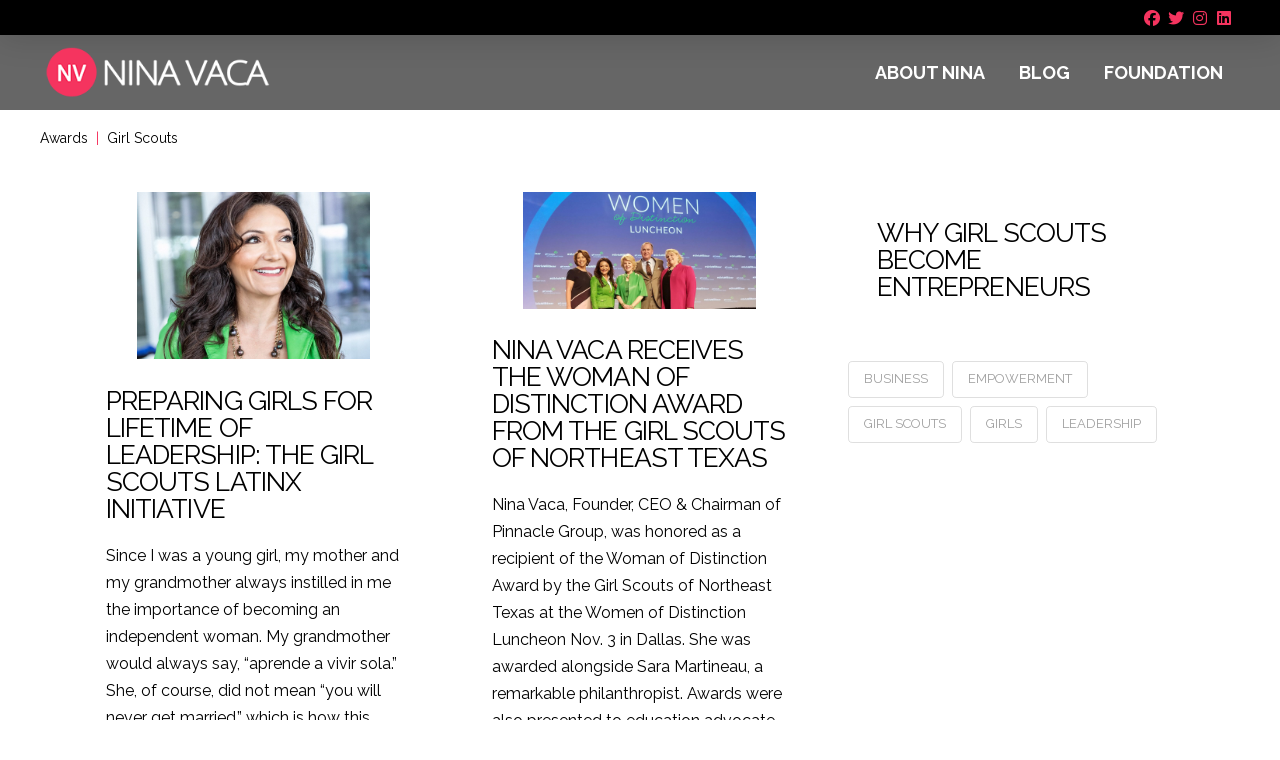

--- FILE ---
content_type: text/html; charset=UTF-8
request_url: https://www.ninavaca.com/tag/girl-scouts/
body_size: 15147
content:
<!DOCTYPE html>
<html class="no-js" lang="en-US">
<head>
<meta charset="UTF-8">
<meta name="viewport" content="width=device-width, initial-scale=1.0">
<link rel="pingback" href="https://www.ninavaca.com/xmlrpc.php">
<meta name='robots' content='index, follow, max-image-preview:large, max-snippet:-1, max-video-preview:-1' />

	<!-- This site is optimized with the Yoast SEO plugin v26.6 - https://yoast.com/wordpress/plugins/seo/ -->
	<title>Girl Scouts Archives - Nina Vaca</title>
	<link rel="canonical" href="https://www.ninavaca.com/tag/girl-scouts/" />
	<meta property="og:locale" content="en_US" />
	<meta property="og:type" content="article" />
	<meta property="og:title" content="Girl Scouts Archives - Nina Vaca" />
	<meta property="og:url" content="https://www.ninavaca.com/tag/girl-scouts/" />
	<meta property="og:site_name" content="Nina Vaca" />
	<meta name="twitter:card" content="summary_large_image" />
	<script type="application/ld+json" class="yoast-schema-graph">{"@context":"https://schema.org","@graph":[{"@type":"CollectionPage","@id":"https://www.ninavaca.com/tag/girl-scouts/","url":"https://www.ninavaca.com/tag/girl-scouts/","name":"Girl Scouts Archives - Nina Vaca","isPartOf":{"@id":"https://www.ninavaca.com/#website"},"primaryImageOfPage":{"@id":"https://www.ninavaca.com/tag/girl-scouts/#primaryimage"},"image":{"@id":"https://www.ninavaca.com/tag/girl-scouts/#primaryimage"},"thumbnailUrl":"https://www.ninavaca.com/wp-content/uploads/2019/12/1_bOqIrxhsCl83iqOAZfnVRA-1.jpeg","breadcrumb":{"@id":"https://www.ninavaca.com/tag/girl-scouts/#breadcrumb"},"inLanguage":"en-US"},{"@type":"ImageObject","inLanguage":"en-US","@id":"https://www.ninavaca.com/tag/girl-scouts/#primaryimage","url":"https://www.ninavaca.com/wp-content/uploads/2019/12/1_bOqIrxhsCl83iqOAZfnVRA-1.jpeg","contentUrl":"https://www.ninavaca.com/wp-content/uploads/2019/12/1_bOqIrxhsCl83iqOAZfnVRA-1.jpeg","width":1499,"height":1074},{"@type":"BreadcrumbList","@id":"https://www.ninavaca.com/tag/girl-scouts/#breadcrumb","itemListElement":[{"@type":"ListItem","position":1,"name":"Home","item":"https://www.ninavaca.com/"},{"@type":"ListItem","position":2,"name":"Girl Scouts"}]},{"@type":"WebSite","@id":"https://www.ninavaca.com/#website","url":"https://www.ninavaca.com/","name":"Nina Vaca","description":"","potentialAction":[{"@type":"SearchAction","target":{"@type":"EntryPoint","urlTemplate":"https://www.ninavaca.com/?s={search_term_string}"},"query-input":{"@type":"PropertyValueSpecification","valueRequired":true,"valueName":"search_term_string"}}],"inLanguage":"en-US"}]}</script>
	<!-- / Yoast SEO plugin. -->


<link rel='dns-prefetch' href='//www.ninavaca.com' />
<link rel='dns-prefetch' href='//stats.wp.com' />
<link rel='preconnect' href='//c0.wp.com' />
<link rel="alternate" type="application/rss+xml" title="Nina Vaca &raquo; Feed" href="https://www.ninavaca.com/feed/" />
<link rel="alternate" type="application/rss+xml" title="Nina Vaca &raquo; Comments Feed" href="https://www.ninavaca.com/comments/feed/" />
<link rel="alternate" type="application/rss+xml" title="Nina Vaca &raquo; Girl Scouts Tag Feed" href="https://www.ninavaca.com/tag/girl-scouts/feed/" />
<style id='wp-img-auto-sizes-contain-inline-css' type='text/css'>
img:is([sizes=auto i],[sizes^="auto," i]){contain-intrinsic-size:3000px 1500px}
/*# sourceURL=wp-img-auto-sizes-contain-inline-css */
</style>
<style id='wp-emoji-styles-inline-css' type='text/css'>

	img.wp-smiley, img.emoji {
		display: inline !important;
		border: none !important;
		box-shadow: none !important;
		height: 1em !important;
		width: 1em !important;
		margin: 0 0.07em !important;
		vertical-align: -0.1em !important;
		background: none !important;
		padding: 0 !important;
	}
/*# sourceURL=wp-emoji-styles-inline-css */
</style>
<style id='wp-block-library-inline-css' type='text/css'>
:root{--wp-block-synced-color:#7a00df;--wp-block-synced-color--rgb:122,0,223;--wp-bound-block-color:var(--wp-block-synced-color);--wp-editor-canvas-background:#ddd;--wp-admin-theme-color:#007cba;--wp-admin-theme-color--rgb:0,124,186;--wp-admin-theme-color-darker-10:#006ba1;--wp-admin-theme-color-darker-10--rgb:0,107,160.5;--wp-admin-theme-color-darker-20:#005a87;--wp-admin-theme-color-darker-20--rgb:0,90,135;--wp-admin-border-width-focus:2px}@media (min-resolution:192dpi){:root{--wp-admin-border-width-focus:1.5px}}.wp-element-button{cursor:pointer}:root .has-very-light-gray-background-color{background-color:#eee}:root .has-very-dark-gray-background-color{background-color:#313131}:root .has-very-light-gray-color{color:#eee}:root .has-very-dark-gray-color{color:#313131}:root .has-vivid-green-cyan-to-vivid-cyan-blue-gradient-background{background:linear-gradient(135deg,#00d084,#0693e3)}:root .has-purple-crush-gradient-background{background:linear-gradient(135deg,#34e2e4,#4721fb 50%,#ab1dfe)}:root .has-hazy-dawn-gradient-background{background:linear-gradient(135deg,#faaca8,#dad0ec)}:root .has-subdued-olive-gradient-background{background:linear-gradient(135deg,#fafae1,#67a671)}:root .has-atomic-cream-gradient-background{background:linear-gradient(135deg,#fdd79a,#004a59)}:root .has-nightshade-gradient-background{background:linear-gradient(135deg,#330968,#31cdcf)}:root .has-midnight-gradient-background{background:linear-gradient(135deg,#020381,#2874fc)}:root{--wp--preset--font-size--normal:16px;--wp--preset--font-size--huge:42px}.has-regular-font-size{font-size:1em}.has-larger-font-size{font-size:2.625em}.has-normal-font-size{font-size:var(--wp--preset--font-size--normal)}.has-huge-font-size{font-size:var(--wp--preset--font-size--huge)}.has-text-align-center{text-align:center}.has-text-align-left{text-align:left}.has-text-align-right{text-align:right}.has-fit-text{white-space:nowrap!important}#end-resizable-editor-section{display:none}.aligncenter{clear:both}.items-justified-left{justify-content:flex-start}.items-justified-center{justify-content:center}.items-justified-right{justify-content:flex-end}.items-justified-space-between{justify-content:space-between}.screen-reader-text{border:0;clip-path:inset(50%);height:1px;margin:-1px;overflow:hidden;padding:0;position:absolute;width:1px;word-wrap:normal!important}.screen-reader-text:focus{background-color:#ddd;clip-path:none;color:#444;display:block;font-size:1em;height:auto;left:5px;line-height:normal;padding:15px 23px 14px;text-decoration:none;top:5px;width:auto;z-index:100000}html :where(.has-border-color){border-style:solid}html :where([style*=border-top-color]){border-top-style:solid}html :where([style*=border-right-color]){border-right-style:solid}html :where([style*=border-bottom-color]){border-bottom-style:solid}html :where([style*=border-left-color]){border-left-style:solid}html :where([style*=border-width]){border-style:solid}html :where([style*=border-top-width]){border-top-style:solid}html :where([style*=border-right-width]){border-right-style:solid}html :where([style*=border-bottom-width]){border-bottom-style:solid}html :where([style*=border-left-width]){border-left-style:solid}html :where(img[class*=wp-image-]){height:auto;max-width:100%}:where(figure){margin:0 0 1em}html :where(.is-position-sticky){--wp-admin--admin-bar--position-offset:var(--wp-admin--admin-bar--height,0px)}@media screen and (max-width:600px){html :where(.is-position-sticky){--wp-admin--admin-bar--position-offset:0px}}

/*# sourceURL=wp-block-library-inline-css */
</style><style id='wp-block-paragraph-inline-css' type='text/css'>
.is-small-text{font-size:.875em}.is-regular-text{font-size:1em}.is-large-text{font-size:2.25em}.is-larger-text{font-size:3em}.has-drop-cap:not(:focus):first-letter{float:left;font-size:8.4em;font-style:normal;font-weight:100;line-height:.68;margin:.05em .1em 0 0;text-transform:uppercase}body.rtl .has-drop-cap:not(:focus):first-letter{float:none;margin-left:.1em}p.has-drop-cap.has-background{overflow:hidden}:root :where(p.has-background){padding:1.25em 2.375em}:where(p.has-text-color:not(.has-link-color)) a{color:inherit}p.has-text-align-left[style*="writing-mode:vertical-lr"],p.has-text-align-right[style*="writing-mode:vertical-rl"]{rotate:180deg}
/*# sourceURL=https://c0.wp.com/c/6.9/wp-includes/blocks/paragraph/style.min.css */
</style>
<style id='global-styles-inline-css' type='text/css'>
:root{--wp--preset--aspect-ratio--square: 1;--wp--preset--aspect-ratio--4-3: 4/3;--wp--preset--aspect-ratio--3-4: 3/4;--wp--preset--aspect-ratio--3-2: 3/2;--wp--preset--aspect-ratio--2-3: 2/3;--wp--preset--aspect-ratio--16-9: 16/9;--wp--preset--aspect-ratio--9-16: 9/16;--wp--preset--color--black: #000000;--wp--preset--color--cyan-bluish-gray: #abb8c3;--wp--preset--color--white: #ffffff;--wp--preset--color--pale-pink: #f78da7;--wp--preset--color--vivid-red: #cf2e2e;--wp--preset--color--luminous-vivid-orange: #ff6900;--wp--preset--color--luminous-vivid-amber: #fcb900;--wp--preset--color--light-green-cyan: #7bdcb5;--wp--preset--color--vivid-green-cyan: #00d084;--wp--preset--color--pale-cyan-blue: #8ed1fc;--wp--preset--color--vivid-cyan-blue: #0693e3;--wp--preset--color--vivid-purple: #9b51e0;--wp--preset--gradient--vivid-cyan-blue-to-vivid-purple: linear-gradient(135deg,rgb(6,147,227) 0%,rgb(155,81,224) 100%);--wp--preset--gradient--light-green-cyan-to-vivid-green-cyan: linear-gradient(135deg,rgb(122,220,180) 0%,rgb(0,208,130) 100%);--wp--preset--gradient--luminous-vivid-amber-to-luminous-vivid-orange: linear-gradient(135deg,rgb(252,185,0) 0%,rgb(255,105,0) 100%);--wp--preset--gradient--luminous-vivid-orange-to-vivid-red: linear-gradient(135deg,rgb(255,105,0) 0%,rgb(207,46,46) 100%);--wp--preset--gradient--very-light-gray-to-cyan-bluish-gray: linear-gradient(135deg,rgb(238,238,238) 0%,rgb(169,184,195) 100%);--wp--preset--gradient--cool-to-warm-spectrum: linear-gradient(135deg,rgb(74,234,220) 0%,rgb(151,120,209) 20%,rgb(207,42,186) 40%,rgb(238,44,130) 60%,rgb(251,105,98) 80%,rgb(254,248,76) 100%);--wp--preset--gradient--blush-light-purple: linear-gradient(135deg,rgb(255,206,236) 0%,rgb(152,150,240) 100%);--wp--preset--gradient--blush-bordeaux: linear-gradient(135deg,rgb(254,205,165) 0%,rgb(254,45,45) 50%,rgb(107,0,62) 100%);--wp--preset--gradient--luminous-dusk: linear-gradient(135deg,rgb(255,203,112) 0%,rgb(199,81,192) 50%,rgb(65,88,208) 100%);--wp--preset--gradient--pale-ocean: linear-gradient(135deg,rgb(255,245,203) 0%,rgb(182,227,212) 50%,rgb(51,167,181) 100%);--wp--preset--gradient--electric-grass: linear-gradient(135deg,rgb(202,248,128) 0%,rgb(113,206,126) 100%);--wp--preset--gradient--midnight: linear-gradient(135deg,rgb(2,3,129) 0%,rgb(40,116,252) 100%);--wp--preset--font-size--small: 13px;--wp--preset--font-size--medium: 20px;--wp--preset--font-size--large: 36px;--wp--preset--font-size--x-large: 42px;--wp--preset--spacing--20: 0.44rem;--wp--preset--spacing--30: 0.67rem;--wp--preset--spacing--40: 1rem;--wp--preset--spacing--50: 1.5rem;--wp--preset--spacing--60: 2.25rem;--wp--preset--spacing--70: 3.38rem;--wp--preset--spacing--80: 5.06rem;--wp--preset--shadow--natural: 6px 6px 9px rgba(0, 0, 0, 0.2);--wp--preset--shadow--deep: 12px 12px 50px rgba(0, 0, 0, 0.4);--wp--preset--shadow--sharp: 6px 6px 0px rgba(0, 0, 0, 0.2);--wp--preset--shadow--outlined: 6px 6px 0px -3px rgb(255, 255, 255), 6px 6px rgb(0, 0, 0);--wp--preset--shadow--crisp: 6px 6px 0px rgb(0, 0, 0);}:where(.is-layout-flex){gap: 0.5em;}:where(.is-layout-grid){gap: 0.5em;}body .is-layout-flex{display: flex;}.is-layout-flex{flex-wrap: wrap;align-items: center;}.is-layout-flex > :is(*, div){margin: 0;}body .is-layout-grid{display: grid;}.is-layout-grid > :is(*, div){margin: 0;}:where(.wp-block-columns.is-layout-flex){gap: 2em;}:where(.wp-block-columns.is-layout-grid){gap: 2em;}:where(.wp-block-post-template.is-layout-flex){gap: 1.25em;}:where(.wp-block-post-template.is-layout-grid){gap: 1.25em;}.has-black-color{color: var(--wp--preset--color--black) !important;}.has-cyan-bluish-gray-color{color: var(--wp--preset--color--cyan-bluish-gray) !important;}.has-white-color{color: var(--wp--preset--color--white) !important;}.has-pale-pink-color{color: var(--wp--preset--color--pale-pink) !important;}.has-vivid-red-color{color: var(--wp--preset--color--vivid-red) !important;}.has-luminous-vivid-orange-color{color: var(--wp--preset--color--luminous-vivid-orange) !important;}.has-luminous-vivid-amber-color{color: var(--wp--preset--color--luminous-vivid-amber) !important;}.has-light-green-cyan-color{color: var(--wp--preset--color--light-green-cyan) !important;}.has-vivid-green-cyan-color{color: var(--wp--preset--color--vivid-green-cyan) !important;}.has-pale-cyan-blue-color{color: var(--wp--preset--color--pale-cyan-blue) !important;}.has-vivid-cyan-blue-color{color: var(--wp--preset--color--vivid-cyan-blue) !important;}.has-vivid-purple-color{color: var(--wp--preset--color--vivid-purple) !important;}.has-black-background-color{background-color: var(--wp--preset--color--black) !important;}.has-cyan-bluish-gray-background-color{background-color: var(--wp--preset--color--cyan-bluish-gray) !important;}.has-white-background-color{background-color: var(--wp--preset--color--white) !important;}.has-pale-pink-background-color{background-color: var(--wp--preset--color--pale-pink) !important;}.has-vivid-red-background-color{background-color: var(--wp--preset--color--vivid-red) !important;}.has-luminous-vivid-orange-background-color{background-color: var(--wp--preset--color--luminous-vivid-orange) !important;}.has-luminous-vivid-amber-background-color{background-color: var(--wp--preset--color--luminous-vivid-amber) !important;}.has-light-green-cyan-background-color{background-color: var(--wp--preset--color--light-green-cyan) !important;}.has-vivid-green-cyan-background-color{background-color: var(--wp--preset--color--vivid-green-cyan) !important;}.has-pale-cyan-blue-background-color{background-color: var(--wp--preset--color--pale-cyan-blue) !important;}.has-vivid-cyan-blue-background-color{background-color: var(--wp--preset--color--vivid-cyan-blue) !important;}.has-vivid-purple-background-color{background-color: var(--wp--preset--color--vivid-purple) !important;}.has-black-border-color{border-color: var(--wp--preset--color--black) !important;}.has-cyan-bluish-gray-border-color{border-color: var(--wp--preset--color--cyan-bluish-gray) !important;}.has-white-border-color{border-color: var(--wp--preset--color--white) !important;}.has-pale-pink-border-color{border-color: var(--wp--preset--color--pale-pink) !important;}.has-vivid-red-border-color{border-color: var(--wp--preset--color--vivid-red) !important;}.has-luminous-vivid-orange-border-color{border-color: var(--wp--preset--color--luminous-vivid-orange) !important;}.has-luminous-vivid-amber-border-color{border-color: var(--wp--preset--color--luminous-vivid-amber) !important;}.has-light-green-cyan-border-color{border-color: var(--wp--preset--color--light-green-cyan) !important;}.has-vivid-green-cyan-border-color{border-color: var(--wp--preset--color--vivid-green-cyan) !important;}.has-pale-cyan-blue-border-color{border-color: var(--wp--preset--color--pale-cyan-blue) !important;}.has-vivid-cyan-blue-border-color{border-color: var(--wp--preset--color--vivid-cyan-blue) !important;}.has-vivid-purple-border-color{border-color: var(--wp--preset--color--vivid-purple) !important;}.has-vivid-cyan-blue-to-vivid-purple-gradient-background{background: var(--wp--preset--gradient--vivid-cyan-blue-to-vivid-purple) !important;}.has-light-green-cyan-to-vivid-green-cyan-gradient-background{background: var(--wp--preset--gradient--light-green-cyan-to-vivid-green-cyan) !important;}.has-luminous-vivid-amber-to-luminous-vivid-orange-gradient-background{background: var(--wp--preset--gradient--luminous-vivid-amber-to-luminous-vivid-orange) !important;}.has-luminous-vivid-orange-to-vivid-red-gradient-background{background: var(--wp--preset--gradient--luminous-vivid-orange-to-vivid-red) !important;}.has-very-light-gray-to-cyan-bluish-gray-gradient-background{background: var(--wp--preset--gradient--very-light-gray-to-cyan-bluish-gray) !important;}.has-cool-to-warm-spectrum-gradient-background{background: var(--wp--preset--gradient--cool-to-warm-spectrum) !important;}.has-blush-light-purple-gradient-background{background: var(--wp--preset--gradient--blush-light-purple) !important;}.has-blush-bordeaux-gradient-background{background: var(--wp--preset--gradient--blush-bordeaux) !important;}.has-luminous-dusk-gradient-background{background: var(--wp--preset--gradient--luminous-dusk) !important;}.has-pale-ocean-gradient-background{background: var(--wp--preset--gradient--pale-ocean) !important;}.has-electric-grass-gradient-background{background: var(--wp--preset--gradient--electric-grass) !important;}.has-midnight-gradient-background{background: var(--wp--preset--gradient--midnight) !important;}.has-small-font-size{font-size: var(--wp--preset--font-size--small) !important;}.has-medium-font-size{font-size: var(--wp--preset--font-size--medium) !important;}.has-large-font-size{font-size: var(--wp--preset--font-size--large) !important;}.has-x-large-font-size{font-size: var(--wp--preset--font-size--x-large) !important;}
/*# sourceURL=global-styles-inline-css */
</style>

<style id='classic-theme-styles-inline-css' type='text/css'>
/*! This file is auto-generated */
.wp-block-button__link{color:#fff;background-color:#32373c;border-radius:9999px;box-shadow:none;text-decoration:none;padding:calc(.667em + 2px) calc(1.333em + 2px);font-size:1.125em}.wp-block-file__button{background:#32373c;color:#fff;text-decoration:none}
/*# sourceURL=/wp-includes/css/classic-themes.min.css */
</style>
<link rel='stylesheet' id='dashicons-css' href='https://c0.wp.com/c/6.9/wp-includes/css/dashicons.min.css' type='text/css' media='all' />
<link rel='stylesheet' id='x-stack-css' href='https://www.ninavaca.com/wp-content/themes/pro/framework/dist/css/site/stacks/integrity-light.css?ver=6.7.11' type='text/css' media='all' />
<link rel="preload" class="mv-grow-style" href="https://www.ninavaca.com/wp-content/plugins/social-pug/assets/dist/style-frontend-pro.css?ver=1.36.3" as="style"><noscript><link rel='stylesheet' id='dpsp-frontend-style-pro-css' href='https://www.ninavaca.com/wp-content/plugins/social-pug/assets/dist/style-frontend-pro.css?ver=1.36.3' type='text/css' media='all' />
</noscript><style id='dpsp-frontend-style-pro-inline-css' type='text/css'>

				@media screen and ( max-width : 720px ) {
					.dpsp-content-wrapper.dpsp-hide-on-mobile,
					.dpsp-share-text.dpsp-hide-on-mobile {
						display: none;
					}
					.dpsp-has-spacing .dpsp-networks-btns-wrapper li {
						margin:0 2% 10px 0;
					}
					.dpsp-network-btn.dpsp-has-label:not(.dpsp-has-count) {
						max-height: 40px;
						padding: 0;
						justify-content: center;
					}
					.dpsp-content-wrapper.dpsp-size-small .dpsp-network-btn.dpsp-has-label:not(.dpsp-has-count){
						max-height: 32px;
					}
					.dpsp-content-wrapper.dpsp-size-large .dpsp-network-btn.dpsp-has-label:not(.dpsp-has-count){
						max-height: 46px;
					}
				}
			
			@media screen and ( max-width : 720px ) {
				aside#dpsp-floating-sidebar.dpsp-hide-on-mobile.opened {
					display: none;
				}
			}
			
/*# sourceURL=dpsp-frontend-style-pro-inline-css */
</style>
<style id='cs-inline-css' type='text/css'>
@media (min-width:1200px){.x-hide-xl{display:none !important;}}@media (min-width:979px) and (max-width:1199px){.x-hide-lg{display:none !important;}}@media (min-width:767px) and (max-width:978px){.x-hide-md{display:none !important;}}@media (min-width:480px) and (max-width:766px){.x-hide-sm{display:none !important;}}@media (max-width:479px){.x-hide-xs{display:none !important;}} a,h1 a:hover,h2 a:hover,h3 a:hover,h4 a:hover,h5 a:hover,h6 a:hover,.x-breadcrumb-wrap a:hover,.widget ul li a:hover,.widget ol li a:hover,.widget.widget_text ul li a,.widget.widget_text ol li a,.widget_nav_menu .current-menu-item > a,.x-accordion-heading .x-accordion-toggle:hover,.x-comment-author a:hover,.x-comment-time:hover,.x-recent-posts a:hover .h-recent-posts{color:rgb(245,52,95);}a:hover,.widget.widget_text ul li a:hover,.widget.widget_text ol li a:hover,.x-twitter-widget ul li a:hover{color:rgb(150,43,67);}.rev_slider_wrapper,a.x-img-thumbnail:hover,.x-slider-container.below,.page-template-template-blank-3-php .x-slider-container.above,.page-template-template-blank-6-php .x-slider-container.above{border-color:rgb(245,52,95);}.entry-thumb:before,.x-pagination span.current,.woocommerce-pagination span[aria-current],.flex-direction-nav a,.flex-control-nav a:hover,.flex-control-nav a.flex-active,.mejs-time-current,.x-dropcap,.x-skill-bar .bar,.x-pricing-column.featured h2,.h-comments-title small,.x-entry-share .x-share:hover,.x-highlight,.x-recent-posts .x-recent-posts-img:after{background-color:rgb(245,52,95);}.x-nav-tabs > .active > a,.x-nav-tabs > .active > a:hover{box-shadow:inset 0 3px 0 0 rgb(245,52,95);}.x-main{width:calc(72% - 2.463055%);}.x-sidebar{width:calc(100% - 2.463055% - 72%);}.x-comment-author,.x-comment-time,.comment-form-author label,.comment-form-email label,.comment-form-url label,.comment-form-rating label,.comment-form-comment label,.widget_calendar #wp-calendar caption,.widget.widget_rss li .rsswidget{font-family:"Raleway",sans-serif;font-weight:400;text-transform:uppercase;}.p-landmark-sub,.p-meta,input,button,select,textarea{font-family:"Raleway",sans-serif;}.widget ul li a,.widget ol li a,.x-comment-time{color:rgb(0,0,0);}.widget_text ol li a,.widget_text ul li a{color:rgb(245,52,95);}.widget_text ol li a:hover,.widget_text ul li a:hover{color:rgb(150,43,67);}.comment-form-author label,.comment-form-email label,.comment-form-url label,.comment-form-rating label,.comment-form-comment label,.widget_calendar #wp-calendar th,.p-landmark-sub strong,.widget_tag_cloud .tagcloud a:hover,.widget_tag_cloud .tagcloud a:active,.entry-footer a:hover,.entry-footer a:active,.x-breadcrumbs .current,.x-comment-author,.x-comment-author a{color:rgb(0,0,0);}.widget_calendar #wp-calendar th{border-color:rgb(0,0,0);}.h-feature-headline span i{background-color:rgb(0,0,0);}@media (max-width:978.98px){}html{font-size:16px;}@media (min-width:479px){html{font-size:16px;}}@media (min-width:766px){html{font-size:16px;}}@media (min-width:978px){html{font-size:16px;}}@media (min-width:1199px){html{font-size:16px;}}body{font-style:normal;font-weight:400;color:rgb(0,0,0);background:rgb(255,255,255);}.w-b{font-weight:400 !important;}h1,h2,h3,h4,h5,h6,.h1,.h2,.h3,.h4,.h5,.h6,.x-text-headline{font-family:"Raleway",sans-serif;font-style:normal;font-weight:400;text-transform:uppercase;}h1,.h1{letter-spacing:-0.035em;}h2,.h2{letter-spacing:-0.035em;}h3,.h3{letter-spacing:-0.035em;}h4,.h4{letter-spacing:-0.035em;}h5,.h5{letter-spacing:-0.035em;}h6,.h6{letter-spacing:-0.035em;}.w-h{font-weight:400 !important;}.x-container.width{width:88%;}.x-container.max{max-width:1200px;}.x-bar-content.x-container.width{flex-basis:88%;}.x-main.full{float:none;clear:both;display:block;width:auto;}@media (max-width:978.98px){.x-main.full,.x-main.left,.x-main.right,.x-sidebar.left,.x-sidebar.right{float:none;display:block;width:auto !important;}}.entry-header,.entry-content{font-size:1rem;}body,input,button,select,textarea{font-family:"Raleway",sans-serif;}h1,h2,h3,h4,h5,h6,.h1,.h2,.h3,.h4,.h5,.h6,h1 a,h2 a,h3 a,h4 a,h5 a,h6 a,.h1 a,.h2 a,.h3 a,.h4 a,.h5 a,.h6 a,blockquote{color:rgb(0,0,0);}.cfc-h-tx{color:rgb(0,0,0) !important;}.cfc-h-bd{border-color:rgb(0,0,0) !important;}.cfc-h-bg{background-color:rgb(0,0,0) !important;}.cfc-b-tx{color:rgb(0,0,0) !important;}.cfc-b-bd{border-color:rgb(0,0,0) !important;}.cfc-b-bg{background-color:rgb(0,0,0) !important;}.x-btn,.button,[type="submit"]{color:#ffffff;border-color:#ac1100;background-color:#ff2a13;margin-bottom:0.25em;text-shadow:0 0.075em 0.075em rgba(0,0,0,0.5);box-shadow:0 0.25em 0 0 #a71000,0 4px 9px rgba(0,0,0,0.75);border-radius:0.25em;}.x-btn:hover,.button:hover,[type="submit"]:hover{color:#ffffff;border-color:#600900;background-color:#ef2201;margin-bottom:0.25em;text-shadow:0 0.075em 0.075em rgba(0,0,0,0.5);box-shadow:0 0.25em 0 0 #a71000,0 4px 9px rgba(0,0,0,0.75);}.x-btn.x-btn-real,.x-btn.x-btn-real:hover{margin-bottom:0.25em;text-shadow:0 0.075em 0.075em rgba(0,0,0,0.65);}.x-btn.x-btn-real{box-shadow:0 0.25em 0 0 #a71000,0 4px 9px rgba(0,0,0,0.75);}.x-btn.x-btn-real:hover{box-shadow:0 0.25em 0 0 #a71000,0 4px 9px rgba(0,0,0,0.75);}.x-btn.x-btn-flat,.x-btn.x-btn-flat:hover{margin-bottom:0;text-shadow:0 0.075em 0.075em rgba(0,0,0,0.65);box-shadow:none;}.x-btn.x-btn-transparent,.x-btn.x-btn-transparent:hover{margin-bottom:0;border-width:3px;text-shadow:none;text-transform:uppercase;background-color:transparent;box-shadow:none;}.bg .mejs-container,.x-video .mejs-container{position:unset !important;} @font-face{font-family:'FontAwesomePro';font-style:normal;font-weight:900;font-display:block;src:url('https://www.ninavaca.com/wp-content/themes/pro/cornerstone/assets/fonts/fa-solid-900.woff2?ver=6.7.2') format('woff2'),url('https://www.ninavaca.com/wp-content/themes/pro/cornerstone/assets/fonts/fa-solid-900.ttf?ver=6.7.2') format('truetype');}[data-x-fa-pro-icon]{font-family:"FontAwesomePro" !important;}[data-x-fa-pro-icon]:before{content:attr(data-x-fa-pro-icon);}[data-x-icon],[data-x-icon-o],[data-x-icon-l],[data-x-icon-s],[data-x-icon-b],[data-x-icon-sr],[data-x-icon-ss],[data-x-icon-sl],[data-x-fa-pro-icon],[class*="cs-fa-"]{display:inline-flex;font-style:normal;font-weight:400;text-decoration:inherit;text-rendering:auto;-webkit-font-smoothing:antialiased;-moz-osx-font-smoothing:grayscale;}[data-x-icon].left,[data-x-icon-o].left,[data-x-icon-l].left,[data-x-icon-s].left,[data-x-icon-b].left,[data-x-icon-sr].left,[data-x-icon-ss].left,[data-x-icon-sl].left,[data-x-fa-pro-icon].left,[class*="cs-fa-"].left{margin-right:0.5em;}[data-x-icon].right,[data-x-icon-o].right,[data-x-icon-l].right,[data-x-icon-s].right,[data-x-icon-b].right,[data-x-icon-sr].right,[data-x-icon-ss].right,[data-x-icon-sl].right,[data-x-fa-pro-icon].right,[class*="cs-fa-"].right{margin-left:0.5em;}[data-x-icon]:before,[data-x-icon-o]:before,[data-x-icon-l]:before,[data-x-icon-s]:before,[data-x-icon-b]:before,[data-x-icon-sr]:before,[data-x-icon-ss]:before,[data-x-icon-sl]:before,[data-x-fa-pro-icon]:before,[class*="cs-fa-"]:before{line-height:1;}@font-face{font-family:'FontAwesome';font-style:normal;font-weight:900;font-display:block;src:url('https://www.ninavaca.com/wp-content/themes/pro/cornerstone/assets/fonts/fa-solid-900.woff2?ver=6.7.2') format('woff2'),url('https://www.ninavaca.com/wp-content/themes/pro/cornerstone/assets/fonts/fa-solid-900.ttf?ver=6.7.2') format('truetype');}[data-x-icon],[data-x-icon-s],[data-x-icon][class*="cs-fa-"]{font-family:"FontAwesome" !important;font-weight:900;}[data-x-icon]:before,[data-x-icon][class*="cs-fa-"]:before{content:attr(data-x-icon);}[data-x-icon-s]:before{content:attr(data-x-icon-s);}@font-face{font-family:'FontAwesomeRegular';font-style:normal;font-weight:400;font-display:block;src:url('https://www.ninavaca.com/wp-content/themes/pro/cornerstone/assets/fonts/fa-regular-400.woff2?ver=6.7.2') format('woff2'),url('https://www.ninavaca.com/wp-content/themes/pro/cornerstone/assets/fonts/fa-regular-400.ttf?ver=6.7.2') format('truetype');}@font-face{font-family:'FontAwesomePro';font-style:normal;font-weight:400;font-display:block;src:url('https://www.ninavaca.com/wp-content/themes/pro/cornerstone/assets/fonts/fa-regular-400.woff2?ver=6.7.2') format('woff2'),url('https://www.ninavaca.com/wp-content/themes/pro/cornerstone/assets/fonts/fa-regular-400.ttf?ver=6.7.2') format('truetype');}[data-x-icon-o]{font-family:"FontAwesomeRegular" !important;}[data-x-icon-o]:before{content:attr(data-x-icon-o);}@font-face{font-family:'FontAwesomeLight';font-style:normal;font-weight:300;font-display:block;src:url('https://www.ninavaca.com/wp-content/themes/pro/cornerstone/assets/fonts/fa-light-300.woff2?ver=6.7.2') format('woff2'),url('https://www.ninavaca.com/wp-content/themes/pro/cornerstone/assets/fonts/fa-light-300.ttf?ver=6.7.2') format('truetype');}@font-face{font-family:'FontAwesomePro';font-style:normal;font-weight:300;font-display:block;src:url('https://www.ninavaca.com/wp-content/themes/pro/cornerstone/assets/fonts/fa-light-300.woff2?ver=6.7.2') format('woff2'),url('https://www.ninavaca.com/wp-content/themes/pro/cornerstone/assets/fonts/fa-light-300.ttf?ver=6.7.2') format('truetype');}[data-x-icon-l]{font-family:"FontAwesomeLight" !important;font-weight:300;}[data-x-icon-l]:before{content:attr(data-x-icon-l);}@font-face{font-family:'FontAwesomeBrands';font-style:normal;font-weight:normal;font-display:block;src:url('https://www.ninavaca.com/wp-content/themes/pro/cornerstone/assets/fonts/fa-brands-400.woff2?ver=6.7.2') format('woff2'),url('https://www.ninavaca.com/wp-content/themes/pro/cornerstone/assets/fonts/fa-brands-400.ttf?ver=6.7.2') format('truetype');}[data-x-icon-b]{font-family:"FontAwesomeBrands" !important;}[data-x-icon-b]:before{content:attr(data-x-icon-b);}.widget.widget_rss li .rsswidget:before{content:"\f35d";padding-right:0.4em;font-family:"FontAwesome";} .majq-0.x-bar{height:35px;background-color:rgb(0,0,0);box-shadow:0em 0.15em 2em rgba(0,0,0,0.15);}.majq-0 .x-bar-content{justify-content:flex-end;height:35px;}.majq-0.x-bar-space{height:35px;}.majq-1.x-bar{border-top-width:0;border-right-width:0;border-bottom-width:0;border-left-width:0;z-index:9999;}.majq-1 .x-bar-content{display:flex;flex-direction:row;align-items:center;flex-grow:0;flex-shrink:1;flex-basis:100%;max-width:1200px;}.majq-1.x-bar-outer-spacers:after,.majq-1.x-bar-outer-spacers:before{flex-basis:2em;width:2em!important;height:2em;}.majq-2.x-bar{font-size:16px;}.majq-2.x-bar-space{font-size:16px;}.majq-3.x-bar{height:75px;background-color:rgba(0,0,0,.6);}.majq-3 .x-bar-content{height:75px;}.majq-3.x-bar-space{height:75px;}.majq-4 .x-bar-content{justify-content:space-between;}.majq-5.x-bar{height:3em;font-size:14px;background-color:#ffffff;}.majq-5 .x-bar-content{height:3em;}.majq-5.x-bar-space{font-size:14px;height:3em;}.majq-6.x-bar-container{display:flex;flex-direction:row;justify-content:space-between;align-items:center;border-top-width:0;border-right-width:0;border-bottom-width:0;border-left-width:0;font-size:1em;z-index:1;}.majq-7.x-bar-container{flex-grow:0;flex-shrink:1;flex-basis:auto;}.majq-9.x-bar-container{flex-grow:1;flex-shrink:0;flex-basis:0%;}.majq-a.x-bar-container{margin-top:-15px;margin-right:0px;margin-bottom:0px;margin-left:0px;padding-top:15px;padding-right:0px;padding-bottom:0px;padding-left:0px;}.majq-b.x-bar-container{margin-top:1em;margin-right:1em;margin-bottom:0em;margin-left:0em;}.majq-c.x-anchor {width:1em;height:1em;margin-left:0em;}.majq-c.x-anchor .x-graphic-icon {font-size:1em;width:1em;color:rgb(245,52,95);height:1em;line-height:1em;}.majq-c.x-anchor:hover .x-graphic-icon,.majq-c.x-anchor[class*="active"] .x-graphic-icon,[data-x-effect-provider*="colors"]:hover .majq-c.x-anchor .x-graphic-icon {color:rgb(255,255,255);}.majq-d.x-anchor {margin-top:0em;margin-bottom:0em;}.majq-e.x-anchor {margin-right:0.5em;}.majq-f.x-anchor {border-top-width:0;border-right-width:0;border-bottom-width:0;border-left-width:0;font-size:1em;}.majq-f.x-anchor .x-anchor-content {display:flex;flex-direction:row;justify-content:center;align-items:center;}.majq-g.x-anchor {background-color:transparent;}.majq-h.x-anchor .x-graphic-icon {border-top-width:0;border-right-width:0;border-bottom-width:0;border-left-width:0;background-color:transparent;}.majq-i.x-anchor {margin-right:.5em;}.majq-k.x-anchor .x-anchor-content {padding-top:0.75em;padding-right:0.75em;padding-bottom:0.75em;padding-left:0.75em;}.majq-k.x-anchor .x-anchor-text {margin-top:5px;margin-bottom:5px;margin-left:5px;}.majq-k.x-anchor .x-anchor-text-primary {font-style:normal;line-height:1;}.majq-l.x-anchor .x-anchor-text {margin-right:5px;}.majq-l.x-anchor .x-anchor-text-primary {font-family:"Raleway",sans-serif;font-size:18px;font-weight:700;text-transform:uppercase;color:#ffffff;}.majq-l.x-anchor:hover .x-anchor-text-primary,.majq-l.x-anchor[class*="active"] .x-anchor-text-primary,[data-x-effect-provider*="colors"]:hover .majq-l.x-anchor .x-anchor-text-primary {color:rgb(255,255,255);}.majq-l > .is-primary {width:100%;height:4px;color:rgb(245,52,95);transform-origin:50% 0%;}.majq-m.x-anchor .x-anchor-text {margin-right:auto;}.majq-m.x-anchor .x-anchor-text-primary {font-family:inherit;font-size:1em;font-weight:400;}.majq-m.x-anchor .x-anchor-sub-indicator {margin-top:5px;margin-right:5px;margin-bottom:5px;margin-left:5px;font-size:1em;}.majq-n.x-anchor .x-anchor-text-primary {color:rgba(0,0,0,1);}.majq-n.x-anchor:hover .x-anchor-text-primary,.majq-n.x-anchor[class*="active"] .x-anchor-text-primary,[data-x-effect-provider*="colors"]:hover .majq-n.x-anchor .x-anchor-text-primary {color:rgba(0,0,0,0.5);}.majq-o.x-anchor .x-anchor-sub-indicator {color:rgba(0,0,0,1);}.majq-o.x-anchor:hover .x-anchor-sub-indicator,.majq-o.x-anchor[class*="active"] .x-anchor-sub-indicator,[data-x-effect-provider*="colors"]:hover .majq-o.x-anchor .x-anchor-sub-indicator {color:rgba(0,0,0,0.5);}.majq-p.x-anchor {width:2.5em;height:2.5em;border-top-left-radius:100em;border-top-right-radius:100em;border-bottom-right-radius:100em;border-bottom-left-radius:100em;background-color:rgb(255,255,255);box-shadow:0em 0.15em 0.65em 0em rgba(0,0,0,0.25);}.majq-p.x-anchor:hover,.majq-p.x-anchor[class*="active"],[data-x-effect-provider*="colors"]:hover .majq-p.x-anchor {background-color:rgb(245,52,95);}.majq-p.x-anchor .x-graphic {margin-top:5px;margin-right:5px;margin-bottom:5px;margin-left:5px;}.majq-p.x-anchor .x-graphic-icon {font-size:1.25em;width:auto;color:rgba(0,0,0,1);}.majq-p.x-anchor:hover .x-graphic-icon,.majq-p.x-anchor[class*="active"] .x-graphic-icon,[data-x-effect-provider*="colors"]:hover .majq-p.x-anchor .x-graphic-icon {color:rgba(0,0,0,0.5);}.majq-p.x-anchor .x-toggle {color:rgb(153,153,153);}.majq-p.x-anchor:hover .x-toggle,.majq-p.x-anchor[class*="active"] .x-toggle,[data-x-effect-provider*="colors"]:hover .majq-p.x-anchor .x-toggle {color:rgb(255,255,255);}.majq-p.x-anchor .x-toggle-burger {width:12em;margin-top:3.25em;margin-right:0;margin-bottom:3.25em;margin-left:0;font-size:0.1em;}.majq-p.x-anchor .x-toggle-burger-bun-t {transform:translate3d(0,calc(3.25em * -1),0);}.majq-p.x-anchor .x-toggle-burger-bun-b {transform:translate3d(0,3.25em,0);}.majq-q.x-anchor .x-anchor-text-primary {color:rgb(255,255,255);}.majq-q.x-anchor:hover .x-anchor-text-primary,.majq-q.x-anchor[class*="active"] .x-anchor-text-primary,[data-x-effect-provider*="colors"]:hover .majq-q.x-anchor .x-anchor-text-primary {color:rgb(245,52,95);}.majq-r.x-anchor .x-anchor-sub-indicator {color:rgb(255,255,255);}.majq-r.x-anchor:hover .x-anchor-sub-indicator,.majq-r.x-anchor[class*="active"] .x-anchor-sub-indicator,[data-x-effect-provider*="colors"]:hover .majq-r.x-anchor .x-anchor-sub-indicator {color:rgb(245,52,95);}.majq-s.x-anchor {margin-right:0em;margin-left:1em;}.majq-t.x-image{font-size:1em;}.majq-u{font-size:1em;}.majq-v{display:flex;flex-direction:row;justify-content:space-around;align-items:stretch;align-self:stretch;flex-grow:0;flex-shrink:0;flex-basis:auto;}.majq-v > li,.majq-v > li > a{flex-grow:0;flex-shrink:1;flex-basis:auto;}.majq-w [data-x-toggle-collapse]{transition-duration:300ms;transition-timing-function:cubic-bezier(0.400,0.000,0.200,1.000);}.majq-x .x-dropdown {width:14em;font-size:16px;border-top-width:0;border-right-width:0;border-bottom-width:0;border-left-width:0;background-color:#ffffff;box-shadow:0em 0.15em 2em 0em rgba(0,0,0,0.15);transition-duration:500ms,500ms,0s;transition-timing-function:cubic-bezier(0.400,0.000,0.200,1.000);}.majq-x .x-dropdown:not(.x-active) {transition-delay:0s,0s,500ms;}.majq-y{font-size:16px;transition-duration:500ms;}.majq-y .x-off-canvas-bg{background-color:rgba(0,0,0,0.75);transition-duration:500ms;transition-timing-function:cubic-bezier(0.400,0.000,0.200,1.000);}.majq-y .x-off-canvas-close{width:calc(1em * 2);height:calc(1em * 2);font-size:1.5em;color:rgba(0,0,0,0.5);transition-duration:0.3s,500ms,500ms;transition-timing-function:ease-in-out,cubic-bezier(0.400,0.000,0.200,1.000),cubic-bezier(0.400,0.000,0.200,1.000);}.majq-y .x-off-canvas-close:focus,.majq-y .x-off-canvas-close:hover{color:rgba(0,0,0,1);}.majq-y .x-off-canvas-content{max-width:24em;padding-top:calc(1.5em * 2);padding-right:calc(1.5em * 2);padding-bottom:calc(1.5em * 2);padding-left:calc(1.5em * 2);border-top-width:0;border-right-width:0;border-bottom-width:0;border-left-width:0;background-color:rgb(0,0,0);box-shadow:0em 0em 2em 0em rgba(0,0,0,0.25);transition-duration:500ms;transition-timing-function:cubic-bezier(0.400,0.000,0.200,1.000);}.majq-z.x-crumbs{border-top-width:0;border-right-width:0;border-bottom-width:0;border-left-width:0;font-family:inherit;font-size:1em;font-weight:400;line-height:1.4;}.majq-z .x-crumbs-list{justify-content:flex-start;margin-left:calc(8px * -1)!important;}.majq-z .x-crumbs-list-item{margin-left:8px;}.majq-z .x-crumbs-link{border-top-width:0;border-right-width:0;border-bottom-width:0;border-left-width:0;font-style:normal;line-height:1.3;color:rgba(0,0,0,1);background-color:transparent;}.majq-z .x-crumbs-link:hover {color:rgba(0,0,0,0.5);background-color:transparent;}.majq-z .x-crumbs-delimiter{margin-left:8px;color:rgb(245,52,95);} h1{font-size:32px;}h2{font-size:28px;}h3{font-size:26px;}h4{font-size:22px;}.entry-wrap{box-shadow:none;padding-top:40px;border-top:none;}.widget ul,.widget ol{border-radius:0px;border:0px;}.widget ul li,.widget ol li{border-left:0px;border-right:0px;border-top:0px;}.h-widget{font-weight:600;}.entry-thumb{padding:0 60px;background-color:#fff;}.entry-featured{box-shadow:none;}.has-post-thumbnail .entry-featured{border-bottom:none;}.x-crumbs .x-crumbs-list-item:nth-child(1){display:none;}
/*# sourceURL=cs-inline-css */
</style>
<script type="text/javascript" src="https://c0.wp.com/c/6.9/wp-includes/js/jquery/jquery.min.js" id="jquery-core-js"></script>
<script type="text/javascript" src="https://c0.wp.com/c/6.9/wp-includes/js/jquery/jquery-migrate.min.js" id="jquery-migrate-js"></script>
<script type="text/javascript" data-jetpack-boost="ignore" src="//www.ninavaca.com/wp-content/plugins/revslider/sr6/assets/js/rbtools.min.js?ver=6.7.40" async id="tp-tools-js"></script>
<script type="text/javascript" data-jetpack-boost="ignore" src="//www.ninavaca.com/wp-content/plugins/revslider/sr6/assets/js/rs6.min.js?ver=6.7.40" async id="revmin-js"></script>
<link rel="https://api.w.org/" href="https://www.ninavaca.com/wp-json/" /><link rel="alternate" title="JSON" type="application/json" href="https://www.ninavaca.com/wp-json/wp/v2/tags/103" />	<style>img#wpstats{display:none}</style>
		<meta name="hubbub-info" description="Hubbub 1.36.3"><meta name="generator" content="Powered by Slider Revolution 6.7.40 - responsive, Mobile-Friendly Slider Plugin for WordPress with comfortable drag and drop interface." />
<script data-jetpack-boost="ignore">function setREVStartSize(e){
			//window.requestAnimationFrame(function() {
				window.RSIW = window.RSIW===undefined ? window.innerWidth : window.RSIW;
				window.RSIH = window.RSIH===undefined ? window.innerHeight : window.RSIH;
				try {
					var pw = document.getElementById(e.c).parentNode.offsetWidth,
						newh;
					pw = pw===0 || isNaN(pw) || (e.l=="fullwidth" || e.layout=="fullwidth") ? window.RSIW : pw;
					e.tabw = e.tabw===undefined ? 0 : parseInt(e.tabw);
					e.thumbw = e.thumbw===undefined ? 0 : parseInt(e.thumbw);
					e.tabh = e.tabh===undefined ? 0 : parseInt(e.tabh);
					e.thumbh = e.thumbh===undefined ? 0 : parseInt(e.thumbh);
					e.tabhide = e.tabhide===undefined ? 0 : parseInt(e.tabhide);
					e.thumbhide = e.thumbhide===undefined ? 0 : parseInt(e.thumbhide);
					e.mh = e.mh===undefined || e.mh=="" || e.mh==="auto" ? 0 : parseInt(e.mh,0);
					if(e.layout==="fullscreen" || e.l==="fullscreen")
						newh = Math.max(e.mh,window.RSIH);
					else{
						e.gw = Array.isArray(e.gw) ? e.gw : [e.gw];
						for (var i in e.rl) if (e.gw[i]===undefined || e.gw[i]===0) e.gw[i] = e.gw[i-1];
						e.gh = e.el===undefined || e.el==="" || (Array.isArray(e.el) && e.el.length==0)? e.gh : e.el;
						e.gh = Array.isArray(e.gh) ? e.gh : [e.gh];
						for (var i in e.rl) if (e.gh[i]===undefined || e.gh[i]===0) e.gh[i] = e.gh[i-1];
											
						var nl = new Array(e.rl.length),
							ix = 0,
							sl;
						e.tabw = e.tabhide>=pw ? 0 : e.tabw;
						e.thumbw = e.thumbhide>=pw ? 0 : e.thumbw;
						e.tabh = e.tabhide>=pw ? 0 : e.tabh;
						e.thumbh = e.thumbhide>=pw ? 0 : e.thumbh;
						for (var i in e.rl) nl[i] = e.rl[i]<window.RSIW ? 0 : e.rl[i];
						sl = nl[0];
						for (var i in nl) if (sl>nl[i] && nl[i]>0) { sl = nl[i]; ix=i;}
						var m = pw>(e.gw[ix]+e.tabw+e.thumbw) ? 1 : (pw-(e.tabw+e.thumbw)) / (e.gw[ix]);
						newh =  (e.gh[ix] * m) + (e.tabh + e.thumbh);
					}
					var el = document.getElementById(e.c);
					if (el!==null && el) el.style.height = newh+"px";
					el = document.getElementById(e.c+"_wrapper");
					if (el!==null && el) {
						el.style.height = newh+"px";
						el.style.display = "block";
					}
				} catch(e){
					console.log("Failure at Presize of Slider:" + e)
				}
			//});
		  };</script>

<!-- Google Analytics -->
<script>
    (function(i,s,o,g,r,a,m){i['GoogleAnalyticsObject']=r;i[r]=i[r]||function(){
    (i[r].q=i[r].q||[]).push(arguments)},i[r].l=1*new Date();a=s.createElement(o),
    m=s.getElementsByTagName(o)[0];a.async=1;a.src=g;m.parentNode.insertBefore(a,m)
    })(window,document,'script','https://www.google-analytics.com/analytics.js','ga');

    ga('create', 'UA-100687765-1', 'auto');
    ga('send', 'pageview');
</script>
<!-- End Google Analytics -->

<link rel="stylesheet" href="//fonts.googleapis.com/css?family=Raleway:400,400i,700,700i&#038;subset=latin,latin-ext&#038;display=auto" type="text/css" media="all" crossorigin="anonymous" data-x-google-fonts/><link rel='stylesheet' id='rs-plugin-settings-css' href='//www.ninavaca.com/wp-content/plugins/revslider/sr6/assets/css/rs6.css?ver=6.7.40' type='text/css' media='all' />
<style id='rs-plugin-settings-inline-css' type='text/css'>
#rs-demo-id {}
/*# sourceURL=rs-plugin-settings-inline-css */
</style>
</head>
<body class="archive tag tag-girl-scouts tag-103 wp-theme-pro x-integrity x-integrity-light x-full-width-layout-active x-full-width-active x-post-meta-disabled x-masonry-active x-archive-masonry-active pro-v6_7_11">


  
  
  <div id="x-root" class="x-root">

    
    <div id="x-site" class="x-site site">

      <header class="x-masthead" role="banner">
        <div class="x-bar x-bar-top x-bar-h x-bar-relative x-bar-outer-spacers e13670-e1 majq-0 majq-1 majq-2" data-x-bar="{&quot;id&quot;:&quot;e13670-e1&quot;,&quot;region&quot;:&quot;top&quot;,&quot;height&quot;:&quot;35px&quot;}"><div class="e13670-e1 x-bar-content"><div class="x-bar-container e13670-e2 majq-6 majq-7 majq-8"><a class="x-anchor x-anchor-button has-graphic e13670-e3 majq-c majq-d majq-e majq-f majq-g majq-h" tabindex="0" href="https://www.facebook.com/nina.g.vaca/" rel="nofollow noopener noreferrer" target="_blank"><div class="x-anchor-content"><span class="x-graphic" aria-hidden="true"><i class="x-icon x-graphic-child x-graphic-icon x-graphic-primary" aria-hidden="true" data-x-icon-b="&#xf09a;"></i></span></div></a><a class="x-anchor x-anchor-button has-graphic e13670-e4 majq-c majq-d majq-f majq-g majq-h majq-i" tabindex="0" href="https://twitter.com/ninavaca" rel="nofollow noopener noreferrer" target="_blank"><div class="x-anchor-content"><span class="x-graphic" aria-hidden="true"><i class="x-icon x-graphic-child x-graphic-icon x-graphic-primary" aria-hidden="true" data-x-icon-b="&#xf099;"></i></span></div></a><a class="x-anchor x-anchor-button has-graphic e13670-e5 majq-c majq-d majq-f majq-g majq-h majq-i" tabindex="0" href="https://www.instagram.com/ninavaca/" rel="nofollow noopener noreferrer" target="_blank"><div class="x-anchor-content"><span class="x-graphic" aria-hidden="true"><i class="x-icon x-graphic-child x-graphic-icon x-graphic-primary" aria-hidden="true" data-x-icon-b="&#xf16d;"></i></span></div></a><a class="x-anchor x-anchor-button has-graphic e13670-e6 majq-c majq-d majq-e majq-f majq-g majq-h" tabindex="0" href="https://www.linkedin.com/in/ninavaca/" rel="nofollow noopener noreferrer" target="_blank"><div class="x-anchor-content"><span class="x-graphic" aria-hidden="true"><i class="x-icon x-graphic-child x-graphic-icon x-graphic-primary" aria-hidden="true" data-x-icon-b="&#xf08c;"></i></span></div></a></div></div></div><div class="x-bar x-bar-top x-bar-h x-bar-relative x-bar-outer-spacers e13670-e7 majq-1 majq-2 majq-3 majq-4" data-x-bar="{&quot;id&quot;:&quot;e13670-e7&quot;,&quot;region&quot;:&quot;top&quot;,&quot;height&quot;:&quot;75px&quot;}"><div class="e13670-e7 x-bar-content"><div class="x-bar-container e13670-e8 majq-6 majq-9 majq-a"><a class="x-image e13670-e9 majq-t x-image-preserve-ratio" style="height: 100%; max-height: 75px;" href="https://www.ninavaca.com/"><img src="https://www.ninavaca.com/wp-content/uploads/2019/05/nina-vaca-logo-header.png" width="288" height="75" alt="Image" loading="lazy"></a><ul class="x-menu-first-level x-menu x-menu-inline x-hide-md x-hide-sm x-hide-xs e13670-e10 majq-u majq-v majq-x" data-x-hoverintent="{&quot;interval&quot;:50,&quot;timeout&quot;:500,&quot;sensitivity&quot;:9}"><li class="menu-item menu-item-type-custom menu-item-object-custom menu-item-has-children menu-item-13657" id="menu-item-13657"><a class="x-anchor x-anchor-menu-item has-particle majq-f majq-g majq-j majq-k majq-l" tabindex="0" href="#"><span class="x-particle is-primary" data-x-particle="scale-y inside-t_c" aria-hidden="true"><span style=""></span></span><div class="x-anchor-content"><div class="x-anchor-text"><span class="x-anchor-text-primary">About Nina</span></div></div></a><ul class="sub-menu x-dropdown" data-x-depth="0" data-x-stem data-x-stem-menu-top><li class="menu-item menu-item-type-post_type menu-item-object-page menu-item-12664" id="menu-item-12664"><a class="x-anchor x-anchor-menu-item majq-f majq-g majq-j majq-k majq-m majq-n majq-o" tabindex="0" href="https://www.ninavaca.com/about-nina/"><div class="x-anchor-content"><div class="x-anchor-text"><span class="x-anchor-text-primary">Bio</span></div><i class="x-anchor-sub-indicator" data-x-skip-scroll="true" aria-hidden="true" data-x-icon-s="&#xf107;"></i></div></a></li><li class="menu-item menu-item-type-post_type menu-item-object-page menu-item-13678" id="menu-item-13678"><a class="x-anchor x-anchor-menu-item majq-f majq-g majq-j majq-k majq-m majq-n majq-o" tabindex="0" href="https://www.ninavaca.com/press/"><div class="x-anchor-content"><div class="x-anchor-text"><span class="x-anchor-text-primary">Press</span></div><i class="x-anchor-sub-indicator" data-x-skip-scroll="true" aria-hidden="true" data-x-icon-s="&#xf107;"></i></div></a></li><li class="menu-item menu-item-type-post_type menu-item-object-page menu-item-13198" id="menu-item-13198"><a class="x-anchor x-anchor-menu-item majq-f majq-g majq-j majq-k majq-m majq-n majq-o" tabindex="0" href="https://www.ninavaca.com/videos/"><div class="x-anchor-content"><div class="x-anchor-text"><span class="x-anchor-text-primary">Videos</span></div><i class="x-anchor-sub-indicator" data-x-skip-scroll="true" aria-hidden="true" data-x-icon-s="&#xf107;"></i></div></a></li><li class="menu-item menu-item-type-post_type menu-item-object-page menu-item-13660" id="menu-item-13660"><a class="x-anchor x-anchor-menu-item majq-f majq-g majq-j majq-k majq-m majq-n majq-o" tabindex="0" href="https://www.ninavaca.com/awards/"><div class="x-anchor-content"><div class="x-anchor-text"><span class="x-anchor-text-primary">Awards &#038; Recognition</span></div><i class="x-anchor-sub-indicator" data-x-skip-scroll="true" aria-hidden="true" data-x-icon-s="&#xf107;"></i></div></a></li><li class="menu-item menu-item-type-post_type menu-item-object-page menu-item-12750" id="menu-item-12750"><a class="x-anchor x-anchor-menu-item majq-f majq-g majq-j majq-k majq-m majq-n majq-o" tabindex="0" href="https://www.ninavaca.com/resources/"><div class="x-anchor-content"><div class="x-anchor-text"><span class="x-anchor-text-primary">Resource List</span></div><i class="x-anchor-sub-indicator" data-x-skip-scroll="true" aria-hidden="true" data-x-icon-s="&#xf107;"></i></div></a></li></ul></li><li class="menu-item menu-item-type-post_type menu-item-object-page menu-item-13191" id="menu-item-13191"><a class="x-anchor x-anchor-menu-item has-particle majq-f majq-g majq-j majq-k majq-l" tabindex="0" href="https://www.ninavaca.com/blog/"><span class="x-particle is-primary" data-x-particle="scale-y inside-t_c" aria-hidden="true"><span style=""></span></span><div class="x-anchor-content"><div class="x-anchor-text"><span class="x-anchor-text-primary">Blog</span></div></div></a></li><li class="menu-item menu-item-type-post_type menu-item-object-page menu-item-12744" id="menu-item-12744"><a class="x-anchor x-anchor-menu-item has-particle majq-f majq-g majq-j majq-k majq-l" tabindex="0" href="https://www.ninavaca.com/nina-vaca-foundation/"><span class="x-particle is-primary" data-x-particle="scale-y inside-t_c" aria-hidden="true"><span style=""></span></span><div class="x-anchor-content"><div class="x-anchor-text"><span class="x-anchor-text-primary">Foundation</span></div></div></a></li></ul><div class="x-anchor x-anchor-toggle has-graphic x-hide-lg x-hide-xl majq-f majq-h majq-j majq-p e13670-e11" tabindex="0" role="button" data-x-toggle="1" data-x-toggleable="e13670-e11" data-x-toggle-overlay="1" aria-controls="e13670-e11-off-canvas" aria-expanded="false" aria-haspopup="true" aria-label="Toggle Off Canvas Content"><div class="x-anchor-content"><span class="x-graphic" aria-hidden="true">
<span class="x-toggle x-toggle-burger x-graphic-child x-graphic-toggle" aria-hidden="true">

  
    <span class="x-toggle-burger-bun-t" data-x-toggle-anim="x-bun-t-1"></span>
    <span class="x-toggle-burger-patty" data-x-toggle-anim="x-patty-1"></span>
    <span class="x-toggle-burger-bun-b" data-x-toggle-anim="x-bun-b-1"></span>

  
</span></span></div></div></div></div></div><div class="x-bar x-bar-top x-bar-h x-bar-relative x-bar-outer-spacers e13670-e12 majq-1 majq-4 majq-5" data-x-bar="{&quot;id&quot;:&quot;e13670-e12&quot;,&quot;region&quot;:&quot;top&quot;,&quot;height&quot;:&quot;3em&quot;}"><div class="e13670-e12 x-bar-content"><div class="x-bar-container e13670-e13 majq-6 majq-8 majq-9 majq-b"><nav class="x-crumbs e13670-e14 majq-z" role="navigation"><ol class="x-crumbs-list" itemscope="" itemtype="http://schema.org/BreadcrumbList" aria-label="Breadcrumb Navigation"><li class="x-crumbs-list-item" itemprop="itemListElement" itemscope itemtype="http://schema.org/ListItem"><a class="x-crumbs-link" itemtype="http://schema.org/Thing" itemprop="item" href="https://www.ninavaca.com/"><span itemprop="name">Home</span></a><span class="x-crumbs-delimiter">|</span><meta itemprop="position" content="1"></li><li class="x-crumbs-list-item" itemprop="itemListElement" itemscope itemtype="http://schema.org/ListItem"><a class="x-crumbs-link" itemtype="http://schema.org/Thing" itemprop="item" href="https://www.ninavaca.com"><span itemprop="name">Awards</span></a><span class="x-crumbs-delimiter">|</span><meta itemprop="position" content="2"></li><li class="x-crumbs-list-item" itemprop="itemListElement" itemscope itemtype="http://schema.org/ListItem"><a class="x-crumbs-current x-crumbs-link" itemtype="http://schema.org/Thing" itemprop="item" href="https://www.ninavaca.com/tag/girl-scouts/" title="You Are Here"><span itemprop="name">Girl Scouts</span></a><meta itemprop="position" content="3"></li></ol></nav></div></div></div>      </header>

  <div class="x-container max width offset">
    <div class="x-main full" role="main">

      

  
<script>

  document.addEventListener('DOMContentLoaded', () => {
    var $ = window.jQuery;
    if (!$ || !$.xIsotope) {
      console.warn('Missing jQuery or Isotope')
      return;
    }

    
    var $container = $('#x-iso-container');

    $container.before('<span id="x-isotope-loading" class="x-loading"><span>');

    function loadIsotope() {
      $container.xIsotope({
        itemSelector   : '.x-iso-container > *',
        resizable      : true,
        filter         : '*',
                containerStyle : {
          overflow : 'hidden',
          position : 'relative'
        }
      });
      $('#x-isotope-loading').stop(true,true).fadeOut(300);
      $('#x-iso-container > *').each(function(i) {
        $(this).delay(i * 150).animate({'opacity' : 1}, 500, 'xEaseIsotope');
      });
    }

    if (document.readyState === 'complete') {
      loadIsotope()
    } else {
      $(window).on('load', loadIsotope);
    }


    $(window).xsmartresize(function() {
      $container.xIsotope({  });
    });

  });

</script>

  <div id="x-iso-container" class="x-iso-container x-iso-container-posts cols-3">

                            
<article id="post-13726" class="post-13726 post type-post status-publish format-standard has-post-thumbnail hentry category-blog tag-entrepreneurial-women tag-girl-scouts tag-women-in-business">
  <div class="entry-featured">
    <a href="https://www.ninavaca.com/blog/preparing-girls-for-lifetime-of-leadership-the-girl-scouts-latinx-initiative-2/" class="entry-thumb" title="Permalink to: &quot;Preparing Girls for Lifetime of Leadership: The Girl Scouts Latinx Initiative&quot;"><img width="1200" height="860" src="https://www.ninavaca.com/wp-content/uploads/2019/12/1_bOqIrxhsCl83iqOAZfnVRA-1-1200x860.jpeg" class="attachment-entry-fullwidth size-entry-fullwidth wp-post-image" alt="" decoding="async" fetchpriority="high" srcset="https://www.ninavaca.com/wp-content/uploads/2019/12/1_bOqIrxhsCl83iqOAZfnVRA-1-1200x860.jpeg 1200w, https://www.ninavaca.com/wp-content/uploads/2019/12/1_bOqIrxhsCl83iqOAZfnVRA-1-300x215.jpeg 300w, https://www.ninavaca.com/wp-content/uploads/2019/12/1_bOqIrxhsCl83iqOAZfnVRA-1-1024x734.jpeg 1024w, https://www.ninavaca.com/wp-content/uploads/2019/12/1_bOqIrxhsCl83iqOAZfnVRA-1-768x550.jpeg 768w, https://www.ninavaca.com/wp-content/uploads/2019/12/1_bOqIrxhsCl83iqOAZfnVRA-1-500x358.jpeg 500w, https://www.ninavaca.com/wp-content/uploads/2019/12/1_bOqIrxhsCl83iqOAZfnVRA-1-100x72.jpeg 100w, https://www.ninavaca.com/wp-content/uploads/2019/12/1_bOqIrxhsCl83iqOAZfnVRA-1.jpeg 1499w" sizes="(max-width: 1200px) 100vw, 1200px" /></a>  </div>
  <div class="entry-wrap">
    
<header class="entry-header">
    <h2 class="entry-title">
    <a href="https://www.ninavaca.com/blog/preparing-girls-for-lifetime-of-leadership-the-girl-scouts-latinx-initiative-2/" title="Permalink to: &quot;Preparing Girls for Lifetime of Leadership: The Girl Scouts Latinx Initiative&quot;">Preparing Girls for Lifetime of Leadership: The Girl Scouts Latinx Initiative</a>
  </h2>
    </header>    


<div class="entry-content excerpt">


  <p>Since I was a young girl, my mother and my grandmother always instilled in me the importance of becoming an independent woman. My grandmother would always say, “aprende a vivir sola.” She, of course, did not mean “you will never get married,” which is how this phrase is often used. What my grandmother meant was “learn to be a self-made &#8230; </p>
<div><a href="https://www.ninavaca.com/blog/preparing-girls-for-lifetime-of-leadership-the-girl-scouts-latinx-initiative-2/" class="more-link">Read More</a></div>


</div>

  </div>
  
  <footer class="entry-footer cf">
    <a href="https://www.ninavaca.com/tag/entrepreneurial-women/" rel="tag">Entrepreneurial Women</a><a href="https://www.ninavaca.com/tag/girl-scouts/" rel="tag">Girl Scouts</a><a href="https://www.ninavaca.com/tag/women-in-business/" rel="tag">Women in Business</a>  </footer>
</article>                                
<article id="post-11848" class="post-11848 post type-post status-publish format-standard has-post-thumbnail hentry category-recent-events tag-award tag-community tag-empowerment tag-girl-power tag-girl-scouts tag-girl-scouts-of-northeast-texas tag-girls tag-luncheon tag-women-of-distinction">
  <div class="entry-featured">
    <a href="https://www.ninavaca.com/recent-events/nina-vaca-receives-woman-distinction-award-girl-scouts-northeast-texas/" class="entry-thumb" title="Permalink to: &quot;Nina Vaca receives the Woman of Distinction Award from the Girl Scouts of Northeast Texas&quot;"><img width="1200" height="600" src="https://www.ninavaca.com/wp-content/uploads/2017/11/Nina-Vaca-receives-the-Woman-of-Distinction-Award-from-the-Girl-Scouts-of-Northeast-Texas-1200x600.jpg" class="attachment-entry-fullwidth size-entry-fullwidth wp-post-image" alt="Nina Vaca receives the Woman of Distinction Award from the Girl Scouts of Northeast Texas" decoding="async" srcset="https://www.ninavaca.com/wp-content/uploads/2017/11/Nina-Vaca-receives-the-Woman-of-Distinction-Award-from-the-Girl-Scouts-of-Northeast-Texas.jpg 1200w, https://www.ninavaca.com/wp-content/uploads/2017/11/Nina-Vaca-receives-the-Woman-of-Distinction-Award-from-the-Girl-Scouts-of-Northeast-Texas-300x150.jpg 300w, https://www.ninavaca.com/wp-content/uploads/2017/11/Nina-Vaca-receives-the-Woman-of-Distinction-Award-from-the-Girl-Scouts-of-Northeast-Texas-768x384.jpg 768w, https://www.ninavaca.com/wp-content/uploads/2017/11/Nina-Vaca-receives-the-Woman-of-Distinction-Award-from-the-Girl-Scouts-of-Northeast-Texas-1024x512.jpg 1024w, https://www.ninavaca.com/wp-content/uploads/2017/11/Nina-Vaca-receives-the-Woman-of-Distinction-Award-from-the-Girl-Scouts-of-Northeast-Texas-1000x500.jpg 1000w, https://www.ninavaca.com/wp-content/uploads/2017/11/Nina-Vaca-receives-the-Woman-of-Distinction-Award-from-the-Girl-Scouts-of-Northeast-Texas-500x250.jpg 500w, https://www.ninavaca.com/wp-content/uploads/2017/11/Nina-Vaca-receives-the-Woman-of-Distinction-Award-from-the-Girl-Scouts-of-Northeast-Texas-100x50.jpg 100w" sizes="(max-width: 1200px) 100vw, 1200px" /></a>  </div>
  <div class="entry-wrap">
    
<header class="entry-header">
    <h2 class="entry-title">
    <a href="https://www.ninavaca.com/recent-events/nina-vaca-receives-woman-distinction-award-girl-scouts-northeast-texas/" title="Permalink to: &quot;Nina Vaca receives the Woman of Distinction Award from the Girl Scouts of Northeast Texas&quot;">Nina Vaca receives the Woman of Distinction Award from the Girl Scouts of Northeast Texas</a>
  </h2>
    </header>    


<div class="entry-content excerpt">


  <p>Nina Vaca, Founder, CEO &amp; Chairman of Pinnacle Group, was honored as a recipient of the Woman of Distinction Award by the Girl Scouts of Northeast Texas at the Women of Distinction Luncheon Nov. 3 in Dallas. She was awarded alongside Sara Martineau, a remarkable philanthropist. Awards were also presented to education advocate Todd Williams, who received the Man Enough &#8230; </p>
<div><a href="https://www.ninavaca.com/recent-events/nina-vaca-receives-woman-distinction-award-girl-scouts-northeast-texas/" class="more-link">Read More</a></div>


</div>

  </div>
  
  <footer class="entry-footer cf">
    <a href="https://www.ninavaca.com/tag/award/" rel="tag">Award</a><a href="https://www.ninavaca.com/tag/community/" rel="tag">Community</a><a href="https://www.ninavaca.com/tag/empowerment/" rel="tag">Empowerment</a><a href="https://www.ninavaca.com/tag/girl-power/" rel="tag">Girl power</a><a href="https://www.ninavaca.com/tag/girl-scouts/" rel="tag">Girl Scouts</a><a href="https://www.ninavaca.com/tag/girl-scouts-of-northeast-texas/" rel="tag">Girl Scouts of Northeast Texas</a><a href="https://www.ninavaca.com/tag/girls/" rel="tag">Girls</a><a href="https://www.ninavaca.com/tag/luncheon/" rel="tag">luncheon</a><a href="https://www.ninavaca.com/tag/women-of-distinction/" rel="tag">Women of Distinction</a>  </footer>
</article>                                
<article id="post-11336" class="post-11336 post type-post status-publish format-standard has-post-thumbnail hentry category-news tag-business-2 tag-empowerment tag-girl-scouts tag-girls tag-leadership">
  <div class="entry-featured">
    <a href="http://www.inc.com/geri-stengel/why-girl-scouts-become-entrepreneurs_1.html#new_tab" class="entry-thumb" title="Permalink to: &quot;Why Girl Scouts Become Entrepreneurs&quot;"></a>  </div>
  <div class="entry-wrap">
    
<header class="entry-header">
    <h2 class="entry-title">
    <a href="http://www.inc.com/geri-stengel/why-girl-scouts-become-entrepreneurs_1.html#new_tab" title="Permalink to: &quot;Why Girl Scouts Become Entrepreneurs&quot;">Why Girl Scouts Become Entrepreneurs</a>
  </h2>
    </header>    


<div class="entry-content excerpt">


  

</div>

  </div>
  
  <footer class="entry-footer cf">
    <a href="https://www.ninavaca.com/tag/business-2/" rel="tag">Business</a><a href="https://www.ninavaca.com/tag/empowerment/" rel="tag">Empowerment</a><a href="https://www.ninavaca.com/tag/girl-scouts/" rel="tag">Girl Scouts</a><a href="https://www.ninavaca.com/tag/girls/" rel="tag">Girls</a><a href="https://www.ninavaca.com/tag/leadership/" rel="tag">Leadership</a>  </footer>
</article>                  
  </div>



    </div>

    

  </div>



  

  <footer class="x-colophon top">
    <div class="x-container max width">

      <div class="x-column x-md x-1-3"></div><div class="x-column x-md x-1-3"></div><div class="x-column x-md x-1-3 last"></div>
    </div>
  </footer>


  
    <footer class="x-colophon bottom" role="contentinfo">
      <div class="x-container max width">

                  
<ul class="x-nav"><li><a href="https://www.ninavaca.com/wp-admin/nav-menus.php">Assign a Menu</a></li></ul>        
                  <div class="x-social-global"></div>        
                  <div class="x-colophon-content">
            <p>POWERED BY <a href="//theme.co/pro/" title="X &ndash; The Most Advanced Website Creator for WordPress." rel="nofollow">PRO</a></p>          </div>
        
      </div>
    </footer>

  

    <div id="e13670-e11-off-canvas" class="x-off-canvas x-off-canvas-right x-hide-lg x-hide-xl e13670-e11 majq-u majq-w majq-f majq-g majq-j majq-k majq-m majq-q majq-r majq-d majq-f majq-g majq-k majq-m majq-o majq-q majq-s majq-y e13670-e11" role="dialog" data-x-toggleable="e13670-e11" aria-hidden="true" aria-label="Off Canvas"><span class="x-off-canvas-bg" data-x-toggle-direct-close=""></span><div class="x-off-canvas-content x-off-canvas-content-right" data-x-scrollbar="{&quot;suppressScrollX&quot;:true}" role="document" tabindex="-1" aria-label="Off Canvas Content"><ul class="x-menu x-menu-collapsed majq-u majq-w e13670-e11"><li class="menu-item menu-item-type-custom menu-item-object-custom menu-item-has-children menu-item-13657"><a class="x-anchor x-anchor-menu-item majq-f majq-g majq-j majq-k majq-m majq-q majq-r" tabindex="0" href="#" id="x-menu-collapsed-anchor-e13670-e11-0" data-x-toggle="collapse" data-x-toggleable="e13670-e11-0" aria-controls="x-menu-collapsed-list-e13670-e11-0" aria-expanded="false" aria-haspopup="true" aria-label="Toggle Collapsed Sub Menu"><div class="x-anchor-content"><div class="x-anchor-text"><span class="x-anchor-text-primary">About Nina</span></div><i class="x-anchor-sub-indicator" data-x-skip-scroll="true" aria-hidden="true" data-x-icon-s="&#xf107;"></i></div></a><ul class="sub-menu x-collapsed" id="x-menu-collapsed-list-e13670-e11-0" aria-hidden="true" aria-labelledby="x-menu-collapsed-anchor-e13670-e11-0" data-x-toggleable="e13670-e11-0" data-x-toggle-collapse="1"><li class="menu-item menu-item-type-post_type menu-item-object-page menu-item-12664"><a class="x-anchor x-anchor-menu-item majq-d majq-f majq-g majq-k majq-m majq-o majq-q majq-s" tabindex="0" href="https://www.ninavaca.com/about-nina/"><div class="x-anchor-content"><div class="x-anchor-text"><span class="x-anchor-text-primary">Bio</span></div><i class="x-anchor-sub-indicator" data-x-skip-scroll="true" aria-hidden="true" data-x-icon-s="&#xf107;"></i></div></a></li><li class="menu-item menu-item-type-post_type menu-item-object-page menu-item-13678"><a class="x-anchor x-anchor-menu-item majq-d majq-f majq-g majq-k majq-m majq-o majq-q majq-s" tabindex="0" href="https://www.ninavaca.com/press/"><div class="x-anchor-content"><div class="x-anchor-text"><span class="x-anchor-text-primary">Press</span></div><i class="x-anchor-sub-indicator" data-x-skip-scroll="true" aria-hidden="true" data-x-icon-s="&#xf107;"></i></div></a></li><li class="menu-item menu-item-type-post_type menu-item-object-page menu-item-13198"><a class="x-anchor x-anchor-menu-item majq-d majq-f majq-g majq-k majq-m majq-o majq-q majq-s" tabindex="0" href="https://www.ninavaca.com/videos/"><div class="x-anchor-content"><div class="x-anchor-text"><span class="x-anchor-text-primary">Videos</span></div><i class="x-anchor-sub-indicator" data-x-skip-scroll="true" aria-hidden="true" data-x-icon-s="&#xf107;"></i></div></a></li><li class="menu-item menu-item-type-post_type menu-item-object-page menu-item-13660"><a class="x-anchor x-anchor-menu-item majq-d majq-f majq-g majq-k majq-m majq-o majq-q majq-s" tabindex="0" href="https://www.ninavaca.com/awards/"><div class="x-anchor-content"><div class="x-anchor-text"><span class="x-anchor-text-primary">Awards &#038; Recognition</span></div><i class="x-anchor-sub-indicator" data-x-skip-scroll="true" aria-hidden="true" data-x-icon-s="&#xf107;"></i></div></a></li><li class="menu-item menu-item-type-post_type menu-item-object-page menu-item-12750"><a class="x-anchor x-anchor-menu-item majq-d majq-f majq-g majq-k majq-m majq-o majq-q majq-s" tabindex="0" href="https://www.ninavaca.com/resources/"><div class="x-anchor-content"><div class="x-anchor-text"><span class="x-anchor-text-primary">Resource List</span></div><i class="x-anchor-sub-indicator" data-x-skip-scroll="true" aria-hidden="true" data-x-icon-s="&#xf107;"></i></div></a></li></ul></li><li class="menu-item menu-item-type-post_type menu-item-object-page menu-item-13191"><a class="x-anchor x-anchor-menu-item majq-f majq-g majq-j majq-k majq-m majq-q majq-r" tabindex="0" href="https://www.ninavaca.com/blog/"><div class="x-anchor-content"><div class="x-anchor-text"><span class="x-anchor-text-primary">Blog</span></div><i class="x-anchor-sub-indicator" data-x-skip-scroll="true" aria-hidden="true" data-x-icon-s="&#xf107;"></i></div></a></li><li class="menu-item menu-item-type-post_type menu-item-object-page menu-item-12744"><a class="x-anchor x-anchor-menu-item majq-f majq-g majq-j majq-k majq-m majq-q majq-r" tabindex="0" href="https://www.ninavaca.com/nina-vaca-foundation/"><div class="x-anchor-content"><div class="x-anchor-text"><span class="x-anchor-text-primary">Foundation</span></div><i class="x-anchor-sub-indicator" data-x-skip-scroll="true" aria-hidden="true" data-x-icon-s="&#xf107;"></i></div></a></li></ul></div><button class="x-off-canvas-close x-off-canvas-close-right" data-x-toggle-close="1" aria-label="Close Off Canvas Content"><span><svg viewBox="0 0 16 16"><g><path d="M14.7,1.3c-0.4-0.4-1-0.4-1.4,0L8,6.6L2.7,1.3c-0.4-0.4-1-0.4-1.4,0s-0.4,1,0,1.4L6.6,8l-5.3,5.3 c-0.4,0.4-0.4,1,0,1.4C1.5,14.9,1.7,15,2,15s0.5-0.1,0.7-0.3L8,9.4l5.3,5.3c0.2,0.2,0.5,0.3,0.7,0.3s0.5-0.1,0.7-0.3 c0.4-0.4,0.4-1,0-1.4L9.4,8l5.3-5.3C15.1,2.3,15.1,1.7,14.7,1.3z"></path></g></svg></span></button></div>
    </div> <!-- END .x-site -->

    
  </div> <!-- END .x-root -->


		<script>
			window.RS_MODULES = window.RS_MODULES || {};
			window.RS_MODULES.modules = window.RS_MODULES.modules || {};
			window.RS_MODULES.waiting = window.RS_MODULES.waiting || [];
			window.RS_MODULES.defered = false;
			window.RS_MODULES.moduleWaiting = window.RS_MODULES.moduleWaiting || {};
			window.RS_MODULES.type = 'compiled';
		</script>
		<script type="speculationrules">
{"prefetch":[{"source":"document","where":{"and":[{"href_matches":"/*"},{"not":{"href_matches":["/wp-*.php","/wp-admin/*","/wp-content/uploads/*","/wp-content/*","/wp-content/plugins/*","/wp-content/themes/pro/*","/*\\?(.+)"]}},{"not":{"selector_matches":"a[rel~=\"nofollow\"]"}},{"not":{"selector_matches":".no-prefetch, .no-prefetch a"}}]},"eagerness":"conservative"}]}
</script>
<script type="text/javascript" id="cs-js-extra">
/* <![CDATA[ */
var csJsData = {"linkSelector":"#x-root a[href*=\"#\"]","bp":{"base":4,"ranges":[0,480,767,979,1200],"count":4}};
//# sourceURL=cs-js-extra
/* ]]> */
</script>
<script type="text/javascript" src="https://www.ninavaca.com/wp-content/themes/pro/cornerstone/assets/js/site/cs-classic.7.7.11.js?ver=7.7.11" id="cs-js"></script>
<script type="text/javascript" id="x-site-js-extra">
/* <![CDATA[ */
var xJsData = {"icons":{"down":"\u003Ci class='x-framework-icon x-icon-angle-double-down' data-x-icon-s='&#xf103;' aria-hidden=true\u003E\u003C/i\u003E","subindicator":"\u003Ci class=\"x-icon x-framework-icon x-icon-angle-double-down\" aria-hidden=\"true\" data-x-icon-s=\"&#xf103;\"\u003E\u003C/i\u003E","previous":"\u003Ci class='x-framework-icon x-icon-previous' data-x-icon-s='&#xf053;' aria-hidden=true\u003E\u003C/i\u003E","next":"\u003Ci class='x-framework-icon x-icon-next' data-x-icon-s='&#xf054;' aria-hidden=true\u003E\u003C/i\u003E","star":"\u003Ci class='x-framework-icon x-icon-star' data-x-icon-s='&#xf005;' aria-hidden=true\u003E\u003C/i\u003E"}};
//# sourceURL=x-site-js-extra
/* ]]> */
</script>
<script type="text/javascript" src="https://www.ninavaca.com/wp-content/themes/pro/framework/dist/js/site/x.js?ver=6.7.11" id="x-site-js"></script>
<script type="text/javascript" src="https://www.ninavaca.com/wp-content/plugins/page-links-to/dist/new-tab.js?ver=3.3.7" id="page-links-to-js"></script>
<script type="text/javascript" id="jetpack-stats-js-before">
/* <![CDATA[ */
_stq = window._stq || [];
_stq.push([ "view", JSON.parse("{\"v\":\"ext\",\"blog\":\"143837649\",\"post\":\"0\",\"tz\":\"-6\",\"srv\":\"www.ninavaca.com\",\"arch_tag\":\"girl-scouts\",\"arch_results\":\"3\",\"j\":\"1:15.3.1\"}") ]);
_stq.push([ "clickTrackerInit", "143837649", "0" ]);
//# sourceURL=jetpack-stats-js-before
/* ]]> */
</script>
<script type="text/javascript" src="https://stats.wp.com/e-202603.js" id="jetpack-stats-js" defer="defer" data-wp-strategy="defer"></script>
<script type="text/javascript" id="x-stack-js-extra">
/* <![CDATA[ */
var xJsStackData = [];
//# sourceURL=x-stack-js-extra
/* ]]> */
</script>
<script type="text/javascript" src="https://www.ninavaca.com/wp-content/themes/pro/framework/dist/js/site/stack.js?ver=6.7.11" id="x-stack-js"></script>
<script id="wp-emoji-settings" type="application/json">
{"baseUrl":"https://s.w.org/images/core/emoji/17.0.2/72x72/","ext":".png","svgUrl":"https://s.w.org/images/core/emoji/17.0.2/svg/","svgExt":".svg","source":{"concatemoji":"https://www.ninavaca.com/wp-includes/js/wp-emoji-release.min.js?ver=6.9"}}
</script>
<script type="module">
/* <![CDATA[ */
/*! This file is auto-generated */
const a=JSON.parse(document.getElementById("wp-emoji-settings").textContent),o=(window._wpemojiSettings=a,"wpEmojiSettingsSupports"),s=["flag","emoji"];function i(e){try{var t={supportTests:e,timestamp:(new Date).valueOf()};sessionStorage.setItem(o,JSON.stringify(t))}catch(e){}}function c(e,t,n){e.clearRect(0,0,e.canvas.width,e.canvas.height),e.fillText(t,0,0);t=new Uint32Array(e.getImageData(0,0,e.canvas.width,e.canvas.height).data);e.clearRect(0,0,e.canvas.width,e.canvas.height),e.fillText(n,0,0);const a=new Uint32Array(e.getImageData(0,0,e.canvas.width,e.canvas.height).data);return t.every((e,t)=>e===a[t])}function p(e,t){e.clearRect(0,0,e.canvas.width,e.canvas.height),e.fillText(t,0,0);var n=e.getImageData(16,16,1,1);for(let e=0;e<n.data.length;e++)if(0!==n.data[e])return!1;return!0}function u(e,t,n,a){switch(t){case"flag":return n(e,"\ud83c\udff3\ufe0f\u200d\u26a7\ufe0f","\ud83c\udff3\ufe0f\u200b\u26a7\ufe0f")?!1:!n(e,"\ud83c\udde8\ud83c\uddf6","\ud83c\udde8\u200b\ud83c\uddf6")&&!n(e,"\ud83c\udff4\udb40\udc67\udb40\udc62\udb40\udc65\udb40\udc6e\udb40\udc67\udb40\udc7f","\ud83c\udff4\u200b\udb40\udc67\u200b\udb40\udc62\u200b\udb40\udc65\u200b\udb40\udc6e\u200b\udb40\udc67\u200b\udb40\udc7f");case"emoji":return!a(e,"\ud83e\u1fac8")}return!1}function f(e,t,n,a){let r;const o=(r="undefined"!=typeof WorkerGlobalScope&&self instanceof WorkerGlobalScope?new OffscreenCanvas(300,150):document.createElement("canvas")).getContext("2d",{willReadFrequently:!0}),s=(o.textBaseline="top",o.font="600 32px Arial",{});return e.forEach(e=>{s[e]=t(o,e,n,a)}),s}function r(e){var t=document.createElement("script");t.src=e,t.defer=!0,document.head.appendChild(t)}a.supports={everything:!0,everythingExceptFlag:!0},new Promise(t=>{let n=function(){try{var e=JSON.parse(sessionStorage.getItem(o));if("object"==typeof e&&"number"==typeof e.timestamp&&(new Date).valueOf()<e.timestamp+604800&&"object"==typeof e.supportTests)return e.supportTests}catch(e){}return null}();if(!n){if("undefined"!=typeof Worker&&"undefined"!=typeof OffscreenCanvas&&"undefined"!=typeof URL&&URL.createObjectURL&&"undefined"!=typeof Blob)try{var e="postMessage("+f.toString()+"("+[JSON.stringify(s),u.toString(),c.toString(),p.toString()].join(",")+"));",a=new Blob([e],{type:"text/javascript"});const r=new Worker(URL.createObjectURL(a),{name:"wpTestEmojiSupports"});return void(r.onmessage=e=>{i(n=e.data),r.terminate(),t(n)})}catch(e){}i(n=f(s,u,c,p))}t(n)}).then(e=>{for(const n in e)a.supports[n]=e[n],a.supports.everything=a.supports.everything&&a.supports[n],"flag"!==n&&(a.supports.everythingExceptFlag=a.supports.everythingExceptFlag&&a.supports[n]);var t;a.supports.everythingExceptFlag=a.supports.everythingExceptFlag&&!a.supports.flag,a.supports.everything||((t=a.source||{}).concatemoji?r(t.concatemoji):t.wpemoji&&t.twemoji&&(r(t.twemoji),r(t.wpemoji)))});
//# sourceURL=https://www.ninavaca.com/wp-includes/js/wp-emoji-loader.min.js
/* ]]> */
</script>
<script type="text/javascript">var to_like_post = {"url":"https://www.ninavaca.com/wp-admin/admin-ajax.php","nonce":"a2a3a047dd"};!function(t){"use strict";t(document).ready(function(){t(document).on("click",".to-post-like:not('.to-post-like-unactive')",function(e){e.preventDefault();var o=t(this),n=o.data("post-id"),s=parseInt(o.find(".to-like-count").text());return o.addClass("heart-pulse"),t.ajax({type:"post",url:to_like_post.url,data:{nonce:to_like_post.nonce,action:"to_like_post",post_id:n,like_nb:s},context:o,success:function(e){e&&((o=t(this)).attr("title",e.title),o.find(".to-like-count").text(e.count),o.removeClass(e.remove_class+" heart-pulse").addClass(e.add_class))}}),!1})})}(jQuery);</script>
</body>
</html>

--- FILE ---
content_type: text/plain
request_url: https://www.google-analytics.com/j/collect?v=1&_v=j102&a=1765864692&t=pageview&_s=1&dl=https%3A%2F%2Fwww.ninavaca.com%2Ftag%2Fgirl-scouts%2F&ul=en-us%40posix&dt=Girl%20Scouts%20Archives%20-%20Nina%20Vaca&sr=1280x720&vp=1280x720&_u=IEBAAEABAAAAACAAI~&jid=779289351&gjid=2001658208&cid=1599423397.1768730307&tid=UA-100687765-1&_gid=1283553283.1768730307&_r=1&_slc=1&z=1245325206
body_size: -450
content:
2,cG-3SNS8XEY54